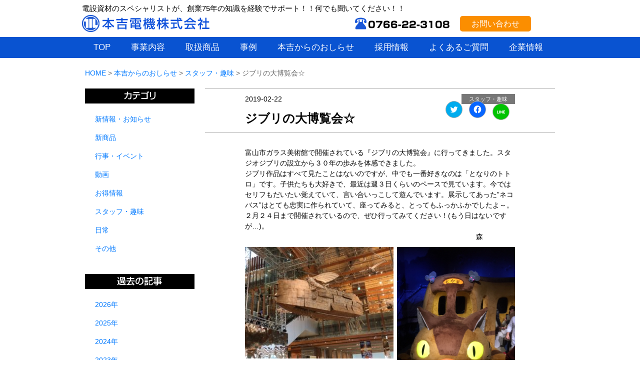

--- FILE ---
content_type: text/html; charset=UTF-8
request_url: https://motoyoshi-denki.co.jp/archives/2596
body_size: 10944
content:
<html lang="ja">
<head>
<meta charset="utf-8">

<meta name="format-detection" content="telephone=no">
<link rel="shortcut icon" type="image/x-icon" href="https://motoyoshi-denki.co.jp/favicon.ico">
<link href="https://motoyoshi-denki.co.jp/css/style.css" rel="stylesheet" type="text/css">
<link href="https://motoyoshi-denki.co.jp/css/reset.css" rel="stylesheet" type="text/css">
<link href="https://motoyoshi-denki.co.jp/wp-content/themes/motoyoshi_thema/style_002.css" rel="stylesheet" type="text/css">

		<!-- All in One SEO 4.7.4.2 - aioseo.com -->
		<title>ジブリの大博覧会☆ | 電設資材総合商社 本吉電機株式会社</title>
		<meta name="description" content="富山市ガラス美術館で開催されている『ジブリの大博覧会』に行ってきました。スタジオジブリの設立から３０年の歩みを" />
		<meta name="robots" content="max-image-preview:large" />
		<link rel="canonical" href="https://motoyoshi-denki.co.jp/archives/2596" />
		<meta name="generator" content="All in One SEO (AIOSEO) 4.7.4.2" />
		<meta property="og:locale" content="ja_JP" />
		<meta property="og:site_name" content="本吉電機株式会社" />
		<meta property="og:type" content="article" />
		<meta property="og:title" content="ジブリの大博覧会☆ | 電設資材総合商社 本吉電機株式会社" />
		<meta property="og:description" content="富山市ガラス美術館で開催されている『ジブリの大博覧会』に行ってきました。スタジオジブリの設立から３０年の歩みを" />
		<meta property="og:url" content="https://motoyoshi-denki.co.jp/archives/2596" />
		<meta property="fb:app_id" content="698937740249386" />
		<meta property="og:image" content="https://motoyoshi-denki.co.jp/wp-content/uploads/2019/02/IMG_3676-e1550811301891.jpg" />
		<meta property="og:image:secure_url" content="https://motoyoshi-denki.co.jp/wp-content/uploads/2019/02/IMG_3676-e1550811301891.jpg" />
		<meta property="og:image:width" content="640" />
		<meta property="og:image:height" content="480" />
		<meta property="article:published_time" content="2019-02-22T04:57:28+00:00" />
		<meta property="article:modified_time" content="2019-02-22T04:57:28+00:00" />
		<meta name="twitter:card" content="summary" />
		<meta name="twitter:title" content="ジブリの大博覧会☆ | 電設資材総合商社 本吉電機株式会社" />
		<meta name="twitter:description" content="富山市ガラス美術館で開催されている『ジブリの大博覧会』に行ってきました。スタジオジブリの設立から３０年の歩みを" />
		<meta name="twitter:image" content="https://motoyoshi-denki.co.jp/wp-content/uploads/2019/02/IMG_3676-e1550811301891.jpg" />
		<script type="application/ld+json" class="aioseo-schema">
			{"@context":"https:\/\/schema.org","@graph":[{"@type":"Article","@id":"https:\/\/motoyoshi-denki.co.jp\/archives\/2596#article","name":"\u30b8\u30d6\u30ea\u306e\u5927\u535a\u89a7\u4f1a\u2606 | \u96fb\u8a2d\u8cc7\u6750\u7dcf\u5408\u5546\u793e \u672c\u5409\u96fb\u6a5f\u682a\u5f0f\u4f1a\u793e","headline":"\u30b8\u30d6\u30ea\u306e\u5927\u535a\u89a7\u4f1a\u2606","author":{"@id":"https:\/\/motoyoshi-denki.co.jp\/archives\/author\/motoyoshi#author"},"publisher":{"@id":"https:\/\/motoyoshi-denki.co.jp\/#organization"},"image":{"@type":"ImageObject","url":"https:\/\/motoyoshi-denki.co.jp\/wp-content\/uploads\/2019\/02\/IMG_3676-e1550811301891.jpg","@id":"https:\/\/motoyoshi-denki.co.jp\/archives\/2596\/#articleImage","width":640,"height":480},"datePublished":"2019-02-22T13:57:28+09:00","dateModified":"2019-02-22T13:57:28+09:00","inLanguage":"ja","mainEntityOfPage":{"@id":"https:\/\/motoyoshi-denki.co.jp\/archives\/2596#webpage"},"isPartOf":{"@id":"https:\/\/motoyoshi-denki.co.jp\/archives\/2596#webpage"},"articleSection":"\u30b9\u30bf\u30c3\u30d5\u30fb\u8da3\u5473"},{"@type":"BreadcrumbList","@id":"https:\/\/motoyoshi-denki.co.jp\/archives\/2596#breadcrumblist","itemListElement":[{"@type":"ListItem","@id":"https:\/\/motoyoshi-denki.co.jp\/#listItem","position":1,"name":"\u5bb6"}]},{"@type":"Organization","@id":"https:\/\/motoyoshi-denki.co.jp\/#organization","name":"\u96fb\u8a2d\u8cc7\u6750\u7dcf\u5408\u5546\u793e\u3000\u672c\u5409\u96fb\u6a5f\u682a\u5f0f\u4f1a\u793e","description":"\u96fb\u8a2d\u8cc7\u6750\u306e\u30b9\u30da\u30b7\u30e3\u30ea\u30b9\u30c8\u304c\u3001\u5275\u696d67\u5e74\u306e\u77e5\u8b58\u3092\u7d4c\u9a13\u3067\u30b5\u30dd\u30fc\u30c8\uff01\uff01\u4f55\u3067\u3082\u805e\u3044\u3066\u304f\u3060\u3055\u3044\uff01\uff01","url":"https:\/\/motoyoshi-denki.co.jp\/"},{"@type":"Person","@id":"https:\/\/motoyoshi-denki.co.jp\/archives\/author\/motoyoshi#author","url":"https:\/\/motoyoshi-denki.co.jp\/archives\/author\/motoyoshi","name":"motoyoshi","image":{"@type":"ImageObject","@id":"https:\/\/motoyoshi-denki.co.jp\/archives\/2596#authorImage","url":"https:\/\/secure.gravatar.com\/avatar\/e96083f26f30b396f4ab78c47217b301?s=96&d=mm&r=g","width":96,"height":96,"caption":"motoyoshi"}},{"@type":"WebPage","@id":"https:\/\/motoyoshi-denki.co.jp\/archives\/2596#webpage","url":"https:\/\/motoyoshi-denki.co.jp\/archives\/2596","name":"\u30b8\u30d6\u30ea\u306e\u5927\u535a\u89a7\u4f1a\u2606 | \u96fb\u8a2d\u8cc7\u6750\u7dcf\u5408\u5546\u793e \u672c\u5409\u96fb\u6a5f\u682a\u5f0f\u4f1a\u793e","description":"\u5bcc\u5c71\u5e02\u30ac\u30e9\u30b9\u7f8e\u8853\u9928\u3067\u958b\u50ac\u3055\u308c\u3066\u3044\u308b\u300e\u30b8\u30d6\u30ea\u306e\u5927\u535a\u89a7\u4f1a\u300f\u306b\u884c\u3063\u3066\u304d\u307e\u3057\u305f\u3002\u30b9\u30bf\u30b8\u30aa\u30b8\u30d6\u30ea\u306e\u8a2d\u7acb\u304b\u3089\uff13\uff10\u5e74\u306e\u6b69\u307f\u3092","inLanguage":"ja","isPartOf":{"@id":"https:\/\/motoyoshi-denki.co.jp\/#website"},"breadcrumb":{"@id":"https:\/\/motoyoshi-denki.co.jp\/archives\/2596#breadcrumblist"},"author":{"@id":"https:\/\/motoyoshi-denki.co.jp\/archives\/author\/motoyoshi#author"},"creator":{"@id":"https:\/\/motoyoshi-denki.co.jp\/archives\/author\/motoyoshi#author"},"datePublished":"2019-02-22T13:57:28+09:00","dateModified":"2019-02-22T13:57:28+09:00"},{"@type":"WebSite","@id":"https:\/\/motoyoshi-denki.co.jp\/#website","url":"https:\/\/motoyoshi-denki.co.jp\/","name":"\u96fb\u8a2d\u8cc7\u6750\u7dcf\u5408\u5546\u793e\u3000\u672c\u5409\u96fb\u6a5f\u682a\u5f0f\u4f1a\u793e","description":"\u96fb\u8a2d\u8cc7\u6750\u306e\u30b9\u30da\u30b7\u30e3\u30ea\u30b9\u30c8\u304c\u3001\u5275\u696d67\u5e74\u306e\u77e5\u8b58\u3092\u7d4c\u9a13\u3067\u30b5\u30dd\u30fc\u30c8\uff01\uff01\u4f55\u3067\u3082\u805e\u3044\u3066\u304f\u3060\u3055\u3044\uff01\uff01","inLanguage":"ja","publisher":{"@id":"https:\/\/motoyoshi-denki.co.jp\/#organization"}}]}
		</script>
		<!-- All in One SEO -->

<link rel='dns-prefetch' href='//stats.wp.com' />
		<!-- This site uses the Google Analytics by MonsterInsights plugin v9.2.1 - Using Analytics tracking - https://www.monsterinsights.com/ -->
							<script src="//www.googletagmanager.com/gtag/js?id=G-LY03PR6SQE"  data-cfasync="false" data-wpfc-render="false" type="text/javascript" async></script>
			<script data-cfasync="false" data-wpfc-render="false" type="text/javascript">
				var mi_version = '9.2.1';
				var mi_track_user = true;
				var mi_no_track_reason = '';
								var MonsterInsightsDefaultLocations = {"page_location":"https:\/\/motoyoshi-denki.co.jp\/archives\/2596\/"};
				if ( typeof MonsterInsightsPrivacyGuardFilter === 'function' ) {
					var MonsterInsightsLocations = (typeof MonsterInsightsExcludeQuery === 'object') ? MonsterInsightsPrivacyGuardFilter( MonsterInsightsExcludeQuery ) : MonsterInsightsPrivacyGuardFilter( MonsterInsightsDefaultLocations );
				} else {
					var MonsterInsightsLocations = (typeof MonsterInsightsExcludeQuery === 'object') ? MonsterInsightsExcludeQuery : MonsterInsightsDefaultLocations;
				}

								var disableStrs = [
										'ga-disable-G-LY03PR6SQE',
									];

				/* Function to detect opted out users */
				function __gtagTrackerIsOptedOut() {
					for (var index = 0; index < disableStrs.length; index++) {
						if (document.cookie.indexOf(disableStrs[index] + '=true') > -1) {
							return true;
						}
					}

					return false;
				}

				/* Disable tracking if the opt-out cookie exists. */
				if (__gtagTrackerIsOptedOut()) {
					for (var index = 0; index < disableStrs.length; index++) {
						window[disableStrs[index]] = true;
					}
				}

				/* Opt-out function */
				function __gtagTrackerOptout() {
					for (var index = 0; index < disableStrs.length; index++) {
						document.cookie = disableStrs[index] + '=true; expires=Thu, 31 Dec 2099 23:59:59 UTC; path=/';
						window[disableStrs[index]] = true;
					}
				}

				if ('undefined' === typeof gaOptout) {
					function gaOptout() {
						__gtagTrackerOptout();
					}
				}
								window.dataLayer = window.dataLayer || [];

				window.MonsterInsightsDualTracker = {
					helpers: {},
					trackers: {},
				};
				if (mi_track_user) {
					function __gtagDataLayer() {
						dataLayer.push(arguments);
					}

					function __gtagTracker(type, name, parameters) {
						if (!parameters) {
							parameters = {};
						}

						if (parameters.send_to) {
							__gtagDataLayer.apply(null, arguments);
							return;
						}

						if (type === 'event') {
														parameters.send_to = monsterinsights_frontend.v4_id;
							var hookName = name;
							if (typeof parameters['event_category'] !== 'undefined') {
								hookName = parameters['event_category'] + ':' + name;
							}

							if (typeof MonsterInsightsDualTracker.trackers[hookName] !== 'undefined') {
								MonsterInsightsDualTracker.trackers[hookName](parameters);
							} else {
								__gtagDataLayer('event', name, parameters);
							}
							
						} else {
							__gtagDataLayer.apply(null, arguments);
						}
					}

					__gtagTracker('js', new Date());
					__gtagTracker('set', {
						'developer_id.dZGIzZG': true,
											});
					if ( MonsterInsightsLocations.page_location ) {
						__gtagTracker('set', MonsterInsightsLocations);
					}
										__gtagTracker('config', 'G-LY03PR6SQE', {"forceSSL":"true","link_attribution":"true"} );
															window.gtag = __gtagTracker;										(function () {
						/* https://developers.google.com/analytics/devguides/collection/analyticsjs/ */
						/* ga and __gaTracker compatibility shim. */
						var noopfn = function () {
							return null;
						};
						var newtracker = function () {
							return new Tracker();
						};
						var Tracker = function () {
							return null;
						};
						var p = Tracker.prototype;
						p.get = noopfn;
						p.set = noopfn;
						p.send = function () {
							var args = Array.prototype.slice.call(arguments);
							args.unshift('send');
							__gaTracker.apply(null, args);
						};
						var __gaTracker = function () {
							var len = arguments.length;
							if (len === 0) {
								return;
							}
							var f = arguments[len - 1];
							if (typeof f !== 'object' || f === null || typeof f.hitCallback !== 'function') {
								if ('send' === arguments[0]) {
									var hitConverted, hitObject = false, action;
									if ('event' === arguments[1]) {
										if ('undefined' !== typeof arguments[3]) {
											hitObject = {
												'eventAction': arguments[3],
												'eventCategory': arguments[2],
												'eventLabel': arguments[4],
												'value': arguments[5] ? arguments[5] : 1,
											}
										}
									}
									if ('pageview' === arguments[1]) {
										if ('undefined' !== typeof arguments[2]) {
											hitObject = {
												'eventAction': 'page_view',
												'page_path': arguments[2],
											}
										}
									}
									if (typeof arguments[2] === 'object') {
										hitObject = arguments[2];
									}
									if (typeof arguments[5] === 'object') {
										Object.assign(hitObject, arguments[5]);
									}
									if ('undefined' !== typeof arguments[1].hitType) {
										hitObject = arguments[1];
										if ('pageview' === hitObject.hitType) {
											hitObject.eventAction = 'page_view';
										}
									}
									if (hitObject) {
										action = 'timing' === arguments[1].hitType ? 'timing_complete' : hitObject.eventAction;
										hitConverted = mapArgs(hitObject);
										__gtagTracker('event', action, hitConverted);
									}
								}
								return;
							}

							function mapArgs(args) {
								var arg, hit = {};
								var gaMap = {
									'eventCategory': 'event_category',
									'eventAction': 'event_action',
									'eventLabel': 'event_label',
									'eventValue': 'event_value',
									'nonInteraction': 'non_interaction',
									'timingCategory': 'event_category',
									'timingVar': 'name',
									'timingValue': 'value',
									'timingLabel': 'event_label',
									'page': 'page_path',
									'location': 'page_location',
									'title': 'page_title',
									'referrer' : 'page_referrer',
								};
								for (arg in args) {
																		if (!(!args.hasOwnProperty(arg) || !gaMap.hasOwnProperty(arg))) {
										hit[gaMap[arg]] = args[arg];
									} else {
										hit[arg] = args[arg];
									}
								}
								return hit;
							}

							try {
								f.hitCallback();
							} catch (ex) {
							}
						};
						__gaTracker.create = newtracker;
						__gaTracker.getByName = newtracker;
						__gaTracker.getAll = function () {
							return [];
						};
						__gaTracker.remove = noopfn;
						__gaTracker.loaded = true;
						window['__gaTracker'] = __gaTracker;
					})();
									} else {
										console.log("");
					(function () {
						function __gtagTracker() {
							return null;
						}

						window['__gtagTracker'] = __gtagTracker;
						window['gtag'] = __gtagTracker;
					})();
									}
			</script>
				<!-- / Google Analytics by MonsterInsights -->
		<link rel='stylesheet' id='wp-block-library-css' href='https://motoyoshi-denki.co.jp/wp-includes/css/dist/block-library/style.min.css?ver=6.5.3' type='text/css' media='all' />
<link rel='stylesheet' id='mediaelement-css' href='https://motoyoshi-denki.co.jp/wp-includes/js/mediaelement/mediaelementplayer-legacy.min.css?ver=4.2.17' type='text/css' media='all' />
<link rel='stylesheet' id='wp-mediaelement-css' href='https://motoyoshi-denki.co.jp/wp-includes/js/mediaelement/wp-mediaelement.min.css?ver=6.5.3' type='text/css' media='all' />
<style id='jetpack-sharing-buttons-style-inline-css' type='text/css'>
.jetpack-sharing-buttons__services-list{display:flex;flex-direction:row;flex-wrap:wrap;gap:0;list-style-type:none;margin:5px;padding:0}.jetpack-sharing-buttons__services-list.has-small-icon-size{font-size:12px}.jetpack-sharing-buttons__services-list.has-normal-icon-size{font-size:16px}.jetpack-sharing-buttons__services-list.has-large-icon-size{font-size:24px}.jetpack-sharing-buttons__services-list.has-huge-icon-size{font-size:36px}@media print{.jetpack-sharing-buttons__services-list{display:none!important}}.editor-styles-wrapper .wp-block-jetpack-sharing-buttons{gap:0;padding-inline-start:0}ul.jetpack-sharing-buttons__services-list.has-background{padding:1.25em 2.375em}
</style>
<style id='classic-theme-styles-inline-css' type='text/css'>
/*! This file is auto-generated */
.wp-block-button__link{color:#fff;background-color:#32373c;border-radius:9999px;box-shadow:none;text-decoration:none;padding:calc(.667em + 2px) calc(1.333em + 2px);font-size:1.125em}.wp-block-file__button{background:#32373c;color:#fff;text-decoration:none}
</style>
<style id='global-styles-inline-css' type='text/css'>
body{--wp--preset--color--black: #000000;--wp--preset--color--cyan-bluish-gray: #abb8c3;--wp--preset--color--white: #ffffff;--wp--preset--color--pale-pink: #f78da7;--wp--preset--color--vivid-red: #cf2e2e;--wp--preset--color--luminous-vivid-orange: #ff6900;--wp--preset--color--luminous-vivid-amber: #fcb900;--wp--preset--color--light-green-cyan: #7bdcb5;--wp--preset--color--vivid-green-cyan: #00d084;--wp--preset--color--pale-cyan-blue: #8ed1fc;--wp--preset--color--vivid-cyan-blue: #0693e3;--wp--preset--color--vivid-purple: #9b51e0;--wp--preset--gradient--vivid-cyan-blue-to-vivid-purple: linear-gradient(135deg,rgba(6,147,227,1) 0%,rgb(155,81,224) 100%);--wp--preset--gradient--light-green-cyan-to-vivid-green-cyan: linear-gradient(135deg,rgb(122,220,180) 0%,rgb(0,208,130) 100%);--wp--preset--gradient--luminous-vivid-amber-to-luminous-vivid-orange: linear-gradient(135deg,rgba(252,185,0,1) 0%,rgba(255,105,0,1) 100%);--wp--preset--gradient--luminous-vivid-orange-to-vivid-red: linear-gradient(135deg,rgba(255,105,0,1) 0%,rgb(207,46,46) 100%);--wp--preset--gradient--very-light-gray-to-cyan-bluish-gray: linear-gradient(135deg,rgb(238,238,238) 0%,rgb(169,184,195) 100%);--wp--preset--gradient--cool-to-warm-spectrum: linear-gradient(135deg,rgb(74,234,220) 0%,rgb(151,120,209) 20%,rgb(207,42,186) 40%,rgb(238,44,130) 60%,rgb(251,105,98) 80%,rgb(254,248,76) 100%);--wp--preset--gradient--blush-light-purple: linear-gradient(135deg,rgb(255,206,236) 0%,rgb(152,150,240) 100%);--wp--preset--gradient--blush-bordeaux: linear-gradient(135deg,rgb(254,205,165) 0%,rgb(254,45,45) 50%,rgb(107,0,62) 100%);--wp--preset--gradient--luminous-dusk: linear-gradient(135deg,rgb(255,203,112) 0%,rgb(199,81,192) 50%,rgb(65,88,208) 100%);--wp--preset--gradient--pale-ocean: linear-gradient(135deg,rgb(255,245,203) 0%,rgb(182,227,212) 50%,rgb(51,167,181) 100%);--wp--preset--gradient--electric-grass: linear-gradient(135deg,rgb(202,248,128) 0%,rgb(113,206,126) 100%);--wp--preset--gradient--midnight: linear-gradient(135deg,rgb(2,3,129) 0%,rgb(40,116,252) 100%);--wp--preset--font-size--small: 13px;--wp--preset--font-size--medium: 20px;--wp--preset--font-size--large: 36px;--wp--preset--font-size--x-large: 42px;--wp--preset--spacing--20: 0.44rem;--wp--preset--spacing--30: 0.67rem;--wp--preset--spacing--40: 1rem;--wp--preset--spacing--50: 1.5rem;--wp--preset--spacing--60: 2.25rem;--wp--preset--spacing--70: 3.38rem;--wp--preset--spacing--80: 5.06rem;--wp--preset--shadow--natural: 6px 6px 9px rgba(0, 0, 0, 0.2);--wp--preset--shadow--deep: 12px 12px 50px rgba(0, 0, 0, 0.4);--wp--preset--shadow--sharp: 6px 6px 0px rgba(0, 0, 0, 0.2);--wp--preset--shadow--outlined: 6px 6px 0px -3px rgba(255, 255, 255, 1), 6px 6px rgba(0, 0, 0, 1);--wp--preset--shadow--crisp: 6px 6px 0px rgba(0, 0, 0, 1);}:where(.is-layout-flex){gap: 0.5em;}:where(.is-layout-grid){gap: 0.5em;}body .is-layout-flex{display: flex;}body .is-layout-flex{flex-wrap: wrap;align-items: center;}body .is-layout-flex > *{margin: 0;}body .is-layout-grid{display: grid;}body .is-layout-grid > *{margin: 0;}:where(.wp-block-columns.is-layout-flex){gap: 2em;}:where(.wp-block-columns.is-layout-grid){gap: 2em;}:where(.wp-block-post-template.is-layout-flex){gap: 1.25em;}:where(.wp-block-post-template.is-layout-grid){gap: 1.25em;}.has-black-color{color: var(--wp--preset--color--black) !important;}.has-cyan-bluish-gray-color{color: var(--wp--preset--color--cyan-bluish-gray) !important;}.has-white-color{color: var(--wp--preset--color--white) !important;}.has-pale-pink-color{color: var(--wp--preset--color--pale-pink) !important;}.has-vivid-red-color{color: var(--wp--preset--color--vivid-red) !important;}.has-luminous-vivid-orange-color{color: var(--wp--preset--color--luminous-vivid-orange) !important;}.has-luminous-vivid-amber-color{color: var(--wp--preset--color--luminous-vivid-amber) !important;}.has-light-green-cyan-color{color: var(--wp--preset--color--light-green-cyan) !important;}.has-vivid-green-cyan-color{color: var(--wp--preset--color--vivid-green-cyan) !important;}.has-pale-cyan-blue-color{color: var(--wp--preset--color--pale-cyan-blue) !important;}.has-vivid-cyan-blue-color{color: var(--wp--preset--color--vivid-cyan-blue) !important;}.has-vivid-purple-color{color: var(--wp--preset--color--vivid-purple) !important;}.has-black-background-color{background-color: var(--wp--preset--color--black) !important;}.has-cyan-bluish-gray-background-color{background-color: var(--wp--preset--color--cyan-bluish-gray) !important;}.has-white-background-color{background-color: var(--wp--preset--color--white) !important;}.has-pale-pink-background-color{background-color: var(--wp--preset--color--pale-pink) !important;}.has-vivid-red-background-color{background-color: var(--wp--preset--color--vivid-red) !important;}.has-luminous-vivid-orange-background-color{background-color: var(--wp--preset--color--luminous-vivid-orange) !important;}.has-luminous-vivid-amber-background-color{background-color: var(--wp--preset--color--luminous-vivid-amber) !important;}.has-light-green-cyan-background-color{background-color: var(--wp--preset--color--light-green-cyan) !important;}.has-vivid-green-cyan-background-color{background-color: var(--wp--preset--color--vivid-green-cyan) !important;}.has-pale-cyan-blue-background-color{background-color: var(--wp--preset--color--pale-cyan-blue) !important;}.has-vivid-cyan-blue-background-color{background-color: var(--wp--preset--color--vivid-cyan-blue) !important;}.has-vivid-purple-background-color{background-color: var(--wp--preset--color--vivid-purple) !important;}.has-black-border-color{border-color: var(--wp--preset--color--black) !important;}.has-cyan-bluish-gray-border-color{border-color: var(--wp--preset--color--cyan-bluish-gray) !important;}.has-white-border-color{border-color: var(--wp--preset--color--white) !important;}.has-pale-pink-border-color{border-color: var(--wp--preset--color--pale-pink) !important;}.has-vivid-red-border-color{border-color: var(--wp--preset--color--vivid-red) !important;}.has-luminous-vivid-orange-border-color{border-color: var(--wp--preset--color--luminous-vivid-orange) !important;}.has-luminous-vivid-amber-border-color{border-color: var(--wp--preset--color--luminous-vivid-amber) !important;}.has-light-green-cyan-border-color{border-color: var(--wp--preset--color--light-green-cyan) !important;}.has-vivid-green-cyan-border-color{border-color: var(--wp--preset--color--vivid-green-cyan) !important;}.has-pale-cyan-blue-border-color{border-color: var(--wp--preset--color--pale-cyan-blue) !important;}.has-vivid-cyan-blue-border-color{border-color: var(--wp--preset--color--vivid-cyan-blue) !important;}.has-vivid-purple-border-color{border-color: var(--wp--preset--color--vivid-purple) !important;}.has-vivid-cyan-blue-to-vivid-purple-gradient-background{background: var(--wp--preset--gradient--vivid-cyan-blue-to-vivid-purple) !important;}.has-light-green-cyan-to-vivid-green-cyan-gradient-background{background: var(--wp--preset--gradient--light-green-cyan-to-vivid-green-cyan) !important;}.has-luminous-vivid-amber-to-luminous-vivid-orange-gradient-background{background: var(--wp--preset--gradient--luminous-vivid-amber-to-luminous-vivid-orange) !important;}.has-luminous-vivid-orange-to-vivid-red-gradient-background{background: var(--wp--preset--gradient--luminous-vivid-orange-to-vivid-red) !important;}.has-very-light-gray-to-cyan-bluish-gray-gradient-background{background: var(--wp--preset--gradient--very-light-gray-to-cyan-bluish-gray) !important;}.has-cool-to-warm-spectrum-gradient-background{background: var(--wp--preset--gradient--cool-to-warm-spectrum) !important;}.has-blush-light-purple-gradient-background{background: var(--wp--preset--gradient--blush-light-purple) !important;}.has-blush-bordeaux-gradient-background{background: var(--wp--preset--gradient--blush-bordeaux) !important;}.has-luminous-dusk-gradient-background{background: var(--wp--preset--gradient--luminous-dusk) !important;}.has-pale-ocean-gradient-background{background: var(--wp--preset--gradient--pale-ocean) !important;}.has-electric-grass-gradient-background{background: var(--wp--preset--gradient--electric-grass) !important;}.has-midnight-gradient-background{background: var(--wp--preset--gradient--midnight) !important;}.has-small-font-size{font-size: var(--wp--preset--font-size--small) !important;}.has-medium-font-size{font-size: var(--wp--preset--font-size--medium) !important;}.has-large-font-size{font-size: var(--wp--preset--font-size--large) !important;}.has-x-large-font-size{font-size: var(--wp--preset--font-size--x-large) !important;}
.wp-block-navigation a:where(:not(.wp-element-button)){color: inherit;}
:where(.wp-block-post-template.is-layout-flex){gap: 1.25em;}:where(.wp-block-post-template.is-layout-grid){gap: 1.25em;}
:where(.wp-block-columns.is-layout-flex){gap: 2em;}:where(.wp-block-columns.is-layout-grid){gap: 2em;}
.wp-block-pullquote{font-size: 1.5em;line-height: 1.6;}
</style>
<link rel='stylesheet' id='wp-pagenavi-css' href='https://motoyoshi-denki.co.jp/wp-content/plugins/wp-pagenavi/pagenavi-css.css?ver=2.70' type='text/css' media='all' />
<link rel='stylesheet' id='sharedaddy-css' href='https://motoyoshi-denki.co.jp/wp-content/plugins/jetpack/modules/sharedaddy/sharing.css?ver=14.0' type='text/css' media='all' />
<link rel='stylesheet' id='social-logos-css' href='https://motoyoshi-denki.co.jp/wp-content/plugins/jetpack/_inc/social-logos/social-logos.min.css?ver=14.0' type='text/css' media='all' />
<script type="text/javascript" src="https://motoyoshi-denki.co.jp/wp-content/plugins/google-analytics-for-wordpress/assets/js/frontend-gtag.min.js?ver=9.2.1" id="monsterinsights-frontend-script-js" async="async" data-wp-strategy="async"></script>
<script data-cfasync="false" data-wpfc-render="false" type="text/javascript" id='monsterinsights-frontend-script-js-extra'>/* <![CDATA[ */
var monsterinsights_frontend = {"js_events_tracking":"true","download_extensions":"doc,pdf,ppt,zip,xls,docx,pptx,xlsx","inbound_paths":"[{\"path\":\"\\\/go\\\/\",\"label\":\"affiliate\"},{\"path\":\"\\\/recommend\\\/\",\"label\":\"affiliate\"}]","home_url":"https:\/\/motoyoshi-denki.co.jp","hash_tracking":"false","v4_id":"G-LY03PR6SQE"};/* ]]> */
</script>
	<style>img#wpstats{display:none}</style>
		<style type="text/css">.recentcomments a{display:inline !important;padding:0 !important;margin:0 !important;}</style>		<style type="text/css" id="wp-custom-css">
			@media (min-width: 991px){
.drawer-menu > ul > li > a {
font-size: 1.1em!important;
}}		</style>
		<style id="wpforms-css-vars-root">
				:root {
					--wpforms-field-border-radius: 3px;
--wpforms-field-border-style: solid;
--wpforms-field-border-size: 1px;
--wpforms-field-background-color: #ffffff;
--wpforms-field-border-color: rgba( 0, 0, 0, 0.25 );
--wpforms-field-border-color-spare: rgba( 0, 0, 0, 0.25 );
--wpforms-field-text-color: rgba( 0, 0, 0, 0.7 );
--wpforms-field-menu-color: #ffffff;
--wpforms-label-color: rgba( 0, 0, 0, 0.85 );
--wpforms-label-sublabel-color: rgba( 0, 0, 0, 0.55 );
--wpforms-label-error-color: #d63637;
--wpforms-button-border-radius: 3px;
--wpforms-button-border-style: none;
--wpforms-button-border-size: 1px;
--wpforms-button-background-color: #066aab;
--wpforms-button-border-color: #066aab;
--wpforms-button-text-color: #ffffff;
--wpforms-page-break-color: #066aab;
--wpforms-background-image: none;
--wpforms-background-position: center center;
--wpforms-background-repeat: no-repeat;
--wpforms-background-size: cover;
--wpforms-background-width: 100px;
--wpforms-background-height: 100px;
--wpforms-background-color: rgba( 0, 0, 0, 0 );
--wpforms-background-url: none;
--wpforms-container-padding: 0px;
--wpforms-container-border-style: none;
--wpforms-container-border-width: 1px;
--wpforms-container-border-color: #000000;
--wpforms-container-border-radius: 3px;
--wpforms-field-size-input-height: 43px;
--wpforms-field-size-input-spacing: 15px;
--wpforms-field-size-font-size: 16px;
--wpforms-field-size-line-height: 19px;
--wpforms-field-size-padding-h: 14px;
--wpforms-field-size-checkbox-size: 16px;
--wpforms-field-size-sublabel-spacing: 5px;
--wpforms-field-size-icon-size: 1;
--wpforms-label-size-font-size: 16px;
--wpforms-label-size-line-height: 19px;
--wpforms-label-size-sublabel-font-size: 14px;
--wpforms-label-size-sublabel-line-height: 17px;
--wpforms-button-size-font-size: 17px;
--wpforms-button-size-height: 41px;
--wpforms-button-size-padding-h: 15px;
--wpforms-button-size-margin-top: 10px;
--wpforms-container-shadow-size-box-shadow: none;

				}
			</style>


<script   src="https://code.jquery.com/jquery-1.12.3.min.js" integrity="sha256-aaODHAgvwQW1bFOGXMeX+pC4PZIPsvn2h1sArYOhgXQ=" crossorigin="anonymous"></script>
<script src="https://motoyoshi-denki.co.jp/js/main.js"></script>
<!--[if lt IE 9]>
	<script type="text/javascript" src="https://motoyoshi-denki.co.jp/js/html5shiv.js"></script>
	<script type="text/javascript" src="https://motoyoshi-denki.co.jp/js/IE9.js"></script>
	<![endif]-->
	<link rel="stylesheet" type="text/css" href="https://motoyoshi-denki.co.jp/wp-content/themes/motoyoshi_thema/slick/slick.css">
<link rel="stylesheet" type="text/css" href="https://motoyoshi-denki.co.jp/wp-content/themes/motoyoshi_thema/slick/slick-theme.css">
<script src="https://code.jquery.com/jquery-2.2.0.min.js" type="text/javascript"></script>
  <script src="https://motoyoshi-denki.co.jp/wp-content/themes/motoyoshi_thema/slick/slick.js" type="text/javascript" charset="utf-8"></script>
  <script type="text/javascript">
    $(document).on('ready', function() {
      $(".lazy").slick({
		  autoplay: true,
		  arrows: true,
		   dots: true,
        lazyLoad: 'ondemand', // ondemand progressive anticipated
        infinite: true
      });
    });
</script>
<meta name="google-site-verification" content="pmCc11-uHmF96zLpMQucE-mBHrsjLNOpWkxsF8syIxg" />
</head>
<body>
<header id="common_head">
    <p id="catch">電設資材のスペシャリストが、創業75年の知識を経験でサポート！！何でも聞いてください！！</p>
	<h1 id="logo"><a href="https://motoyoshi-denki.co.jp"><img src="https://motoyoshi-denki.co.jp/images/logo.png" width="255" height="34" alt="本吉電機株式会社"></a></h1>
    <p id="tell"><img src="https://motoyoshi-denki.co.jp/images/tel.png" width="189" height="24" alt="TEL 0766-22-3108"></p>
   <p id="contact"> <a href="https://motoyoshi-denki.co.jp/contact" class="contact-link">お問い合わせ</a></p>
</header>
<nav id="common_nav_re">
<ul>
    <li><a href="https://motoyoshi-denki.co.jp">TOP</a></li>
    <li><a href="https://motoyoshi-denki.co.jp/business">事業内容</a></li>
    <li><a href="https://motoyoshi-denki.co.jp/item">取扱商品</a></li>
    <li><a href="https://motoyoshi-denki.co.jp/solution_cat/solution_cat1">事例</a></li>
    <li><a href="https://motoyoshi-denki.co.jp/blog">本吉からのおしらせ</a></li>
    <li><a href="https://motoyoshi-denki.co.jp/recruit">採用情報</a></li>
    <li><a href="https://motoyoshi-denki.co.jp/qa">よくあるご質問</a></li>
    <li><a href="https://motoyoshi-denki.co.jp/about">企業情報</a></li>

         	</ul>
</nav>
<div id="container"><div class="top_wrap">
<!--パンくず-->
<div class="breadcrumbs">
    <!-- Breadcrumb NavXT 7.3.1 -->
<span property="itemListElement" typeof="ListItem"><a property="item" typeof="WebPage" title="Go to 電設資材総合商社　本吉電機株式会社." href="https://motoyoshi-denki.co.jp" class="home"><span property="name">HOME</span></a><meta property="position" content="1"></span> &gt; <span property="itemListElement" typeof="ListItem"><a property="item" typeof="WebPage" title="本吉からのおしらせ" href="https://motoyoshi-denki.co.jp/archives/category/%e3%82%b9%e3%82%bf%e3%83%83%e3%83%95%e3%83%bb%e8%b6%a3%e5%91%b3" class="taxonomy category"><span property="name">本吉からのおしらせ</span></a><meta property="position" content="2"></span> &gt; <span property="itemListElement" typeof="ListItem"><a property="item" typeof="WebPage" title="Go to the スタッフ・趣味 category archives." href="https://motoyoshi-denki.co.jp/archives/category/%e3%82%b9%e3%82%bf%e3%83%83%e3%83%95%e3%83%bb%e8%b6%a3%e5%91%b3" class="taxonomy category"><span property="name">スタッフ・趣味</span></a><meta property="position" content="2"></span> &gt; <span property="itemListElement" typeof="ListItem"><span property="name">ジブリの大博覧会☆</span><meta property="position" content="3"></span></div><!--パンくずここまで-->
<div id="n_cat_left">
<section>
<h2><img src="https://motoyoshi-denki.co.jp/images/news/n_cat.png" width="219" height="30" alt="カテゴリ"></h2>
<ul>
		<li class="cat-item cat-item-50"><a href="https://motoyoshi-denki.co.jp/archives/category/%e6%96%b0%e6%83%85%e5%a0%b1%e3%83%bb%e3%81%8a%e7%9f%a5%e3%82%89%e3%81%9b">新情報・お知らせ</a>
</li>
	<li class="cat-item cat-item-1"><a href="https://motoyoshi-denki.co.jp/archives/category/%e6%96%b0%e5%95%86%e5%93%81">新商品</a>
</li>
	<li class="cat-item cat-item-6"><a href="https://motoyoshi-denki.co.jp/archives/category/%e5%b1%95%e7%a4%ba%e4%bc%9a">行事・イベント</a>
</li>
	<li class="cat-item cat-item-23"><a href="https://motoyoshi-denki.co.jp/archives/category/%e5%8b%95%e7%94%bb">動画</a>
</li>
	<li class="cat-item cat-item-24"><a href="https://motoyoshi-denki.co.jp/archives/category/%e3%81%8a%e5%be%97%e6%83%85%e5%a0%b1">お得情報</a>
</li>
	<li class="cat-item cat-item-25"><a href="https://motoyoshi-denki.co.jp/archives/category/%e3%82%b9%e3%82%bf%e3%83%83%e3%83%95%e3%83%bb%e8%b6%a3%e5%91%b3">スタッフ・趣味</a>
</li>
	<li class="cat-item cat-item-37"><a href="https://motoyoshi-denki.co.jp/archives/category/%e6%97%a5%e5%b8%b8">日常</a>
</li>
	<li class="cat-item cat-item-39"><a href="https://motoyoshi-denki.co.jp/archives/category/%e3%81%9d%e3%81%ae%e4%bb%96">その他</a>
</li>
</ul>
</section>
<section>
<h2><img src="https://motoyoshi-denki.co.jp/images/news/n_archive.png" width="219" height="30" alt="過去の記事"></h2>
<ul>
		<li><a href='https://motoyoshi-denki.co.jp/archives/date/2026'>2026年</a></li>
	<li><a href='https://motoyoshi-denki.co.jp/archives/date/2025'>2025年</a></li>
	<li><a href='https://motoyoshi-denki.co.jp/archives/date/2024'>2024年</a></li>
	<li><a href='https://motoyoshi-denki.co.jp/archives/date/2023'>2023年</a></li>
	<li><a href='https://motoyoshi-denki.co.jp/archives/date/2022'>2022年</a></li>
	<li><a href='https://motoyoshi-denki.co.jp/archives/date/2021'>2021年</a></li>
	<li><a href='https://motoyoshi-denki.co.jp/archives/date/2020'>2020年</a></li>
	<li><a href='https://motoyoshi-denki.co.jp/archives/date/2019'>2019年</a></li>
	<li><a href='https://motoyoshi-denki.co.jp/archives/date/2018'>2018年</a></li>
	<li><a href='https://motoyoshi-denki.co.jp/archives/date/2017'>2017年</a></li>
	<li><a href='https://motoyoshi-denki.co.jp/archives/date/2016'>2016年</a></li>
	<li><a href='https://motoyoshi-denki.co.jp/archives/date/2015'>2015年</a></li>
	<li><a href='https://motoyoshi-denki.co.jp/archives/date/2014'>2014年</a></li>
	<li><a href='https://motoyoshi-denki.co.jp/archives/date/2013'>2013年</a></li>
	<li><a href='https://motoyoshi-denki.co.jp/archives/date/2012'>2012年</a></li>
	<li><a href='https://motoyoshi-denki.co.jp/archives/date/2011'>2011年</a></li>
</ul>
</section>
</div><div id="news_right">
<article>
<header class="n_head">
<div class="news_mamin">
<p><time datetime="2019-02-22">
          2019-02-22        </time></p>
<p class="n_cat"><a href="https://motoyoshi-denki.co.jp/archives/category/%e3%82%b9%e3%82%bf%e3%83%83%e3%83%95%e3%83%bb%e8%b6%a3%e5%91%b3">スタッフ・趣味</a></p>
<h2><a href="https://motoyoshi-denki.co.jp/archives/2596">ジブリの大博覧会☆</a></h2>

<div class="sns_list">
	<div class="sharedaddy sd-sharing-enabled"><div class="robots-nocontent sd-block sd-social sd-social-icon sd-sharing"><div class="sd-content"><ul><li class="share-twitter"><a rel="nofollow noopener noreferrer" data-shared="sharing-twitter-2596" class="share-twitter sd-button share-icon no-text" href="https://motoyoshi-denki.co.jp/archives/2596?share=twitter" target="_blank" title="クリックして Twitter で共有" ><span></span><span class="sharing-screen-reader-text">クリックして Twitter で共有 (新しいウィンドウで開きます)</span></a></li><li class="share-facebook"><a rel="nofollow noopener noreferrer" data-shared="sharing-facebook-2596" class="share-facebook sd-button share-icon no-text" href="https://motoyoshi-denki.co.jp/archives/2596?share=facebook" target="_blank" title="Facebook で共有するにはクリックしてください" ><span></span><span class="sharing-screen-reader-text">Facebook で共有するにはクリックしてください (新しいウィンドウで開きます)</span></a></li><li class="share-custom share-custom-line"><a rel="nofollow noopener noreferrer" data-shared="" class="share-custom share-custom-line sd-button share-icon no-text" href="https://motoyoshi-denki.co.jp/archives/2596?share=custom-1456110150" target="_blank" title="クリックして LINE で共有" ><span style="background-image:url(&quot;https://motoyoshi-denki.co.jp/images/news/line.png&quot;);"></span><span class="sharing-screen-reader-text">クリックして LINE で共有 (新しいウィンドウで開きます)</span></a></li><li class="share-end"></li></ul></div></div></div></div>

</div>
</header>
<div class="news_mamin">

<p>富山市ガラス美術館で開催されている『ジブリの大博覧会』に行ってきました。スタジオジブリの設立から３０年の歩みを体感できました。</p>
<p>ジブリ作品はすべて見たことはないのですが、中でも一番好きなのは「となりのトトロ」です。子供たちも大好きで、最近は週３日くらいのペースで見ています。今ではセリフもだいたい覚えていて、言い合いっこして遊んでいます。展示してあった”ネコバス”はとても忠実に作られていて、座ってみると、とってもふっかふかでしたよ～。</p>
<p>２月２４日まで開催されているので、ぜひ行ってみてください！(もう日はないですが…)。　　　　　　　　　　　　　　　　　　　　　　　　</p>
<p>　　　　　　　　　　　　　　　　　　　　　　　　　　　　　　　　　森<a href="https://motoyoshi-denki.co.jp/wp-content/uploads/2019/02/IMG_3676-e1550811301891.jpg"><img fetchpriority="high" decoding="async" class="wp-image-2604 alignleft" src="https://motoyoshi-denki.co.jp/wp-content/uploads/2019/02/IMG_3676-e1550811301891-300x225.jpg" alt="" width="297" height="223" srcset="https://motoyoshi-denki.co.jp/wp-content/uploads/2019/02/IMG_3676-e1550811301891-300x225.jpg 300w, https://motoyoshi-denki.co.jp/wp-content/uploads/2019/02/IMG_3676-e1550811301891-620x465.jpg 620w, https://motoyoshi-denki.co.jp/wp-content/uploads/2019/02/IMG_3676-e1550811301891.jpg 640w" sizes="(max-width: 297px) 100vw, 297px" /></a><a href="https://motoyoshi-denki.co.jp/wp-content/uploads/2019/02/IMG_3670.jpg"><img decoding="async" class=" wp-image-2602 alignright" src="https://motoyoshi-denki.co.jp/wp-content/uploads/2019/02/IMG_3670-225x300.jpg" alt="" width="236" height="315" srcset="https://motoyoshi-denki.co.jp/wp-content/uploads/2019/02/IMG_3670-225x300.jpg 225w, https://motoyoshi-denki.co.jp/wp-content/uploads/2019/02/IMG_3670.jpg 480w" sizes="(max-width: 236px) 100vw, 236px" /></a></p>
<p>&nbsp;</p>
<p>&nbsp;</p>
<p>&nbsp;</p>
</div>
</article></div>
</div>
</div>
<footer id="common_footer">
<div id="footer_wrap">
<p class="to_top"><a href="https://motoyoshi-denki.co.jp">TOP</a>  ｜ <a href="https://motoyoshi-denki.co.jp"><img src="https://motoyoshi-denki.co.jp/images/to_top.png" width="77" height="24" alt="topへ" /></a></p>
<p class="foot_nav"><a href="https://motoyoshi-denki.co.jp/business">事業内容</a>  ｜ <a href="https://motoyoshi-denki.co.jp/item">取扱商品</a>  ｜ <a href="https://motoyoshi-denki.co.jp/solution_cat/solution_cat1">事例</a>  ｜ <a href="https://motoyoshi-denki.co.jp/blog">本吉からのおしらせ</a>  ｜ <a href="https://motoyoshi-denki.co.jp/recruit">採用情報</a><br><a href="https://motoyoshi-denki.co.jp/about">企業情報</a>｜<a href="https://motoyoshi-denki.co.jp/qa">よくあるご質問</a> ｜ <a href="https://motoyoshi-denki.co.jp/contact">お問い合せ</a></p>
<div id="foot_add">
<div id="foot_address">
    <span><img src="https://motoyoshi-denki.co.jp/images/footer_logo.png"></span>
      <address>
      〒933-0022　富山県高岡市白金町3-22
      </address>
    </div>
    <p class="p_right"><strong>お気軽に、ご相談ください。電話：0766-22-3108　FAX：0766-22-8175</strong><br>
      受付時間/8：00～17：00　お問い合せフォームは24時間受け付けております。</p>
</div>

</div>
</footer>
<div id="copy">Copyright(c) Motoyoshi Electrical Materials Co.,ltd. Allrights reserved.</div>
<script src="https://motoyoshi-denki.co.jp/js/jquery.matchHeight-min.js"></script>
<script>
jQuery(function($){
$(".detail_dl dl dt").matchHeight();
});
</script>

	<script type="text/javascript">
		window.WPCOM_sharing_counts = {"https:\/\/motoyoshi-denki.co.jp\/archives\/2596":2596};
	</script>
				<script type="text/javascript" src="https://stats.wp.com/e-202604.js" id="jetpack-stats-js" data-wp-strategy="defer"></script>
<script type="text/javascript" id="jetpack-stats-js-after">
/* <![CDATA[ */
_stq = window._stq || [];
_stq.push([ "view", JSON.parse("{\"v\":\"ext\",\"blog\":\"106129250\",\"post\":\"2596\",\"tz\":\"9\",\"srv\":\"motoyoshi-denki.co.jp\",\"j\":\"1:14.0\"}") ]);
_stq.push([ "clickTrackerInit", "106129250", "2596" ]);
/* ]]> */
</script>
<script type="text/javascript" id="sharing-js-js-extra">
/* <![CDATA[ */
var sharing_js_options = {"lang":"en","counts":"1","is_stats_active":"1"};
/* ]]> */
</script>
<script type="text/javascript" src="https://motoyoshi-denki.co.jp/wp-content/plugins/jetpack/_inc/build/sharedaddy/sharing.min.js?ver=14.0" id="sharing-js-js"></script>
<script type="text/javascript" id="sharing-js-js-after">
/* <![CDATA[ */
var windowOpen;
			( function () {
				function matches( el, sel ) {
					return !! (
						el.matches && el.matches( sel ) ||
						el.msMatchesSelector && el.msMatchesSelector( sel )
					);
				}

				document.body.addEventListener( 'click', function ( event ) {
					if ( ! event.target ) {
						return;
					}

					var el;
					if ( matches( event.target, 'a.share-twitter' ) ) {
						el = event.target;
					} else if ( event.target.parentNode && matches( event.target.parentNode, 'a.share-twitter' ) ) {
						el = event.target.parentNode;
					}

					if ( el ) {
						event.preventDefault();

						// If there's another sharing window open, close it.
						if ( typeof windowOpen !== 'undefined' ) {
							windowOpen.close();
						}
						windowOpen = window.open( el.getAttribute( 'href' ), 'wpcomtwitter', 'menubar=1,resizable=1,width=600,height=350' );
						return false;
					}
				} );
			} )();
var windowOpen;
			( function () {
				function matches( el, sel ) {
					return !! (
						el.matches && el.matches( sel ) ||
						el.msMatchesSelector && el.msMatchesSelector( sel )
					);
				}

				document.body.addEventListener( 'click', function ( event ) {
					if ( ! event.target ) {
						return;
					}

					var el;
					if ( matches( event.target, 'a.share-facebook' ) ) {
						el = event.target;
					} else if ( event.target.parentNode && matches( event.target.parentNode, 'a.share-facebook' ) ) {
						el = event.target.parentNode;
					}

					if ( el ) {
						event.preventDefault();

						// If there's another sharing window open, close it.
						if ( typeof windowOpen !== 'undefined' ) {
							windowOpen.close();
						}
						windowOpen = window.open( el.getAttribute( 'href' ), 'wpcomfacebook', 'menubar=1,resizable=1,width=600,height=400' );
						return false;
					}
				} );
			} )();
/* ]]> */
</script>
</body>
</html>


--- FILE ---
content_type: text/css
request_url: https://motoyoshi-denki.co.jp/css/style.css
body_size: 5705
content:
@import url('https://fonts.googleapis.com/earlyaccess/notosansjapanese.css');
@import url('https://fonts.googleapis.com/css?family=Noto+Sans+JP:100,300,400,500');
@import url('https://fonts.googleapis.com/css?family=Anton');
@import url('https://fonts.googleapis.com/css?family=Lato:400,700');
/*
font-family: 'Noto Sans Japanese', sans-serif;
font-family: 'Anton', sans-serif;
font-family: 'Lato', sans-serif;

font-family: 'Noto Serif JP', serif;
font-family: 'Noto Sans JP', sans-serif;
*/
@charset "UTF-8";

div, dl, ul, header, h1, h2, h3, h4, section {
  *zoom: 1;
}
div:after, dl:after, ul:after, header:after, h1:after, h2:after, h3:after, h4:after, section:after {
  content: "";
  display: table;
  clear: both;
}

body {
  margin: 0 0;
  font-family: Meiryo, Osaka,  sans-serif;
}

.clear {
  display: block;
  clear: both;
}

hr.clear {
  border: none;
}

.left {
  float: left;
}

.right {
  float: right;
}

/*header*/
#common_head {
  clear: both;
  display: block;
  margin: 0 auto 0 auto;
  width: 960px;
  position: relative;
  height: 74px;
}
#common_head #logo {
  position: absolute;
  left: 4px;
  top: 30px;
}
#common_head #fax {
  position: absolute;
  top: 35px;
  right: 5px;
}
#common_head #tell {
  position: absolute;
  top: 35px;
  left: 550px;
}
#common_head #catch {
  position: absolute;
  top: 5px;
  left: 4px;
  font-size: 1.1em;
}

/*menu*/
#common_nav {
  clear: both;
  width: 100%;
  height: 45px;
  margin: 0 auto;
  background: #1052D9;
}
#common_nav > ul {
  clear: both;
  margin: 0 auto 0 auto;
  width: 960px;
}
#common_nav li {
  float: left;
}
#common_nav a {
  display: block;
}

/*footer*/
#common_footer {
  background: url(../images/footer_back.png) left top repeat-x;
  width: 100%;
  height: 178px;
  clear: both;
  color: #FFFFFF;
  position: relative;
  margin-top: 40px;
}
#common_footer #foot_address {
  float: left;
}
#common_footer address {
  font-style: normal;
  margin: 6px 0;
}
#common_footer .clear {
  clear: both;
  text-align: center;
  padding: 12px 0 10px 0;
}
#common_footer #foot_add {
  margin-top: 15px;
}
#common_footer #foot_add .p_right {
  float: right;
  width: 554px;
  padding-top: 9px;
  line-height: 200%;
}
#common_footer #foot_add .p_right strong {
  font-weight: bold;
}

#footer_wrap {
  margin: 0 auto 0 auto;
  width: 940px;
}
#footer_wrap .foot_nav {
  text-align: center;
  font-weight: bold;
  line-height: 200%;
  padding-top: 30px;
}
#footer_wrap .foot_nav a {
  color: #FFFFFF;
  text-decoration: none;
}

.to_top {
  position: absolute;
  top: 0px;
  right: 109px;
  display: block !important;
}

#copy {
  text-align: center;
  color: #000000;
  padding: 12px;
}

/*icon*/
.left_arrow {
  display: inline-block;
  width: 0;
  height: 0;
  border-style: solid;
  border-width: 4px 7px 4px 0;
  border-color: transparent #000000 transparent transparent;
  margin-right: 6px;
}

.right_arrow {
  display: inline-block;
  width: 0;
  height: 0;
  border-style: solid;
  border-width: 4px 0 4px 7px;
  border-color: transparent transparent transparent #D90000;
  margin-right: 4px;
}

/*common*/
.gotop {
  clear: both;
  display: block;
  position: fixed;
  right: 20px;
  bottom: 0;
  margin-bottom: 36px;
}

.gotop a {
  width: 120px;
  height: 36px;
  display: block;
}

#breadcrumb {
  clear: both;
}
#breadcrumb li {
  float: left;
  margin-right: 5px;
}
#breadcrumb a {
  color: #000000;
  text-decoration: none;
}

#page_title {
  margin: 20px 0;
}
#page_title h1 {
  font-size: 1.55em;
}
#page_title .left {
  width: 233px;
}
#page_title .right {
  width: 700px;
}

#left_contents {
  width: 220px;
  float: left;
}

#right_contents {
  width: 700px;
  float: right;
}

.alignleft {
  float: left;
  margin: 5px 12px 5px 0;
}

.alignright {
  float: right;
  margin: 5px 0 5px 12px;
}

.aligncenter {
  display: block;
  margin: 18px auto 20px auto;
}

.breadcrumbs {
  margin: 20px 0;
  color: #666;
}
.breadcrumbs a {
  color: #0079FF;
  text-decoration: none;
}

/*dropmenu*/
#dropmenu li ul li {
  overflow: hidden;
  height: 0;
  transition: .2s;
}

#dropmenu li:hover ul li {
  overflow: visible;
  height: 38px;
}

.dropmenu {
  *zoom: 1;
  list-style-type: none;
  padding: 0;
}

.dropmenu:before, .dropmenu:after {
  content: "";
  display: table;
}

.dropmenu:after {
  clear: both;
}

.dropmenu li {
  position: relative;
  margin: 0;
  padding: 0;
  text-align: center;
}
.dropmenu li a {
  display: block;
  background: #FFFFFF;
  color: #1052D9;
  font-size: 15px;
  line-height: 1;
  text-decoration: none;
}
.dropmenu li ul {
  list-style: none;
  position: absolute;
  z-index: 9999;
  top: 100%;
  left: 0;
  margin: 0;
  padding: 0;
  box-shadow: 5px 5px 5px rgba(0, 0, 0, 0.6);
  width: 240px;
}
.dropmenu li li {
  width: 240px;
}
.dropmenu li li a {
  padding: 13px 15px;
  background: #FFFFFF;
  text-align: left;
  overflow: hidden;
  line-height: 170%;
}
.dropmenu li li img {
  padding-right: 10px;
  vertical-align: middle;
}

.bl_bo {
  border-top: 1px solid #1052D9;
}

.dropmenu li:hover > a {
  background: #FFFFFF;
}

.dropmenu li a:hover {
  background: #FFFFFF;
}

#main_menu li ul {
  display: none;
}

#main_menu li:hover ul {
  display: block;
}

/*toppage*/
#container {
  margin: 0 auto 0 auto;
  width: 960px;
  margin: 0 auto;
}

.top_main p {
  font-size: 1.1em;
  margin: 0 auto 0 auto;
  width: 940px;
  padding-top: 15px;
  line-height: 150%;
}

.top_wrap {
  margin: 0 auto 0 auto;
  width: 940px;
  overflow: hidden;
}

#top_3column {
  overflow: hidden;
}
#top_3column dl {
  float: left;
  padding-bottom: 23px;
  margin-bottom: 40px;
}
#top_3column dt {
  text-align: center;
  padding-bottom: 8px;
}
#top_3column dd {
  font-size: 1.3em;
  font-weight: bold;
}

.column1 {
  padding-right: 64px;
  background: url(../images/top_arrow.png) 120px bottom no-repeat;
}
.column1 dd {
  height: 75px;
  padding-top: 15px;
}

.column2 {
  padding-right: 75px;
  background: url(../images/top_arrow.png) 90px bottom no-repeat;
}

.column3 {
  background: url(../images/top_arrow.png) 108px bottom no-repeat;
}

#top_main2 {
  width: 746px;
  margin: 0 auto;
  height: 204px;
  background: url(../images/top_img4.png) left top no-repeat;
}
#top_main2 h2 {
  padding: 0 0 10px 150px;
}
#top_main2 p.top_p {
  text-align: center;
  font-size: 21px;
  font-weight: bold;
  color: #FF0000;
}
#top_main2 p {
  width: 456px;
  padding-left: 152px;
  font-size: 1.3em;
}
#top_main2 ul {
  margin-top: 20px;
}
#top_main2 li {
  float: left;
}
#top_main2 li strong {
  color: #D80000;
  font-weight: bold;
  font-size: 1.9em;
}
#top_main2 li:first-child {
  padding: 0 50px 0 70px;
}

#top_list {
  overflow: hidden;
  clear: both;
  margin-bottom: 40px;
}
#top_list ul.list1 {
  overflow: hidden;
  margin: 20px 0 40px 0;
}
#top_list ul.list1 li:first-child, #top_list ul.list1 li:nth-child(2) {
  padding-right: 19px;
}
#top_list ul.list2 {
  overflow: hidden;
}
#top_list ul.list2 li:first-child {
  padding-right: 20px;
}
#top_list li {
  float: left;
  height: 130px;
}

#top_left {
  float: left;
  width: 620px;
}

#top_news {
  border-left: solid 1px #999999;
  border-right: solid 1px #999999;
  border-bottom: solid 1px #999999;
  margin-bottom: 40px;
}
#top_news h2 {
  margin: 0 -1px;
  background: #000;
  text-align: center;
}
#top_news h3 {
  font-size: 1.1em;
  width: 592px;
  margin: 12px auto 5px auto;
  font-weight: bold;
}
#top_news p {
  width: 592px;
  margin: 5px auto 10px auto;
}

#top_info {
  margin-bottom: 30px;
}
#top_info ul li {
  border-bottom: solid 1px #AAAAAA;
  padding: 8px 0 8px 15px;
}
#top_info a {
  color: #003FFF;
  text-decoration: none;
}

#top_right {
  float: right;
  width: 300px;
}
#top_right .topschedule {
  margin-top: 20px;
}

#top_recommended {
  border: solid 1px #999999;
  margin-bottom: 30px;
}
#top_recommended section.top_bo {
  border-top: solid 1px #999999;
}
#top_recommended section {
  margin: 0px 10px 10px 10px;
}
#top_recommended section h3 {
  color: #009900;
  font-weight: bold;
  font-size: 1.1em;
  padding-top: 15px;
}
#top_recommended section p {
  padding: 10px 0;
}

.center {
  text-align: center;
}

/*about*/
#about1 {
  overflow: hidden;
  margin: 30px 0 45px 0;
}
#about1 section {
  float: left;
  width: 780px;
}
#about1 h2 {
  padding-bottom: 8px;
}
#about1 p {
  font-size: 1.1em;
  line-height: 150%;
}
#about1 img.right {
  margin-top: 40px;
}
#about1 p.right {
  margin-top: 10px;
}

#about2 {
  background: url(../images/about/about_back2.png) 299px 30px no-repeat;
  height: 330px;
  position: relative;
  margin-bottom: 45px;
}
#about2 p {
  width: 250px;
}
#about2 p.a_text1 {
  position: absolute;
  left: 40px;
  top: 65px;
}
#about2 p.a_text2 {
  position: absolute;
  left: 655px;
  top: 65px;
}
#about2 p.a_text3 {
  position: absolute;
  left: 40px;
  top: 225px;
}
#about2 p.a_text4 {
  position: absolute;
  left: 655px;
  top: 225px;
}

#about3 {
  margin-bottom: 45px;
  overflow: hidden;
}
#about3 table.a_table1 {
  width: 624px;
  margin-top: 30px;
  border-collapse: collapse;
  margin-bottom: 20px;
  float: left;
}
#about3 table.a_table1 th {
  width: 214px;
  font-weight: normal;
  font-size: 1.1em;
  text-align: left;
  padding: 8px 0 8px 12px;
}
#about3 table.a_table1 td {
  padding: 8px 10px;
}
#about3 table.a_table2 {
  width: 624px;
  float: left;
}
#about3 table.a_table2 th {
  width: 220px;
  font-weight: normal;
  font-size: 1.1em;
  text-align: left;
  padding: 8px 0 8px 12px;
}
#about3 table.a_table2 th.th_bo {
  background: url(../images/about/th_border.png) left bottom no-repeat;
}
#about3 table.a_table2 td {
  width: 384px;
  padding: 8px 10px;
}
#about3 table.a_table2 td a {
  text-decoration: none;
  font-size: 0.8em;
}
#about3 table.a_table2 td strong {
  font-size: 1.1em;
  font-weight: bold;
}
#about3 table.a_table2 td.td_bo {
  background: url(../images/about/td_border.png) left bottom no-repeat;
}

.gray {
  background: #EEEEEE;
}

.pa30 {
  padding-top: 30px;
}

#about4 h2 {
  padding-bottom: 15px;
}
#about4 section {
  width: 460px;
  margin-bottom: 45px;
}
#about4 dl {
  color: #0C44B2;
  font-size: 1.1em;
}
#about4 dt {
  padding-right: 20px;
  font-weight: bold;
  float: left;
}
#about4 h3 {
  font-weight: bold;
}
#about4 img {
  padding: 0 20px 0 0;
}
#about4 div.right {
  width: 300px;
}

#about5 {
  background: url(../images/about/about_back1.png) left top no-repeat;
  height: 200px;
  margin-bottom: 25px;
  clear: both;
}
#about5 p {
  font-size: 1.3em;
  padding: 10px 10px 0 10px;
}

#about6 {
  width: 660px;
  margin: 0 auto 40px auto;
}
#about6 section {
  background: url(../images/about/leaf.png) left top no-repeat;
  width: 600px;
  padding: 0 0 25px 65px;
}
#about6 h3 {
  color: #008C22;
  font-size: 1.4em;
  font-weight: bold;
}

#about7 h2 {
  font-weight: bold;
  font-size: 1.4em;
}

#about8 {
  background: url(http://motoyoshi-denki.co.jp/images/about/pc.png) left top no-repeat;
  height: 172px;
  margin-top: 20px;
  margin-bottom: 25px;
}
#about8 p {
  font-size: 1.3em;
  padding: 10px 10px 0 10px;
}

#about9 {
  width: 620px;
  margin: 0 auto;
}
#about9 section {
  clear: both;
  margin-bottom: 22px;
}
#about9 div {
  width: 430px;
  float: left;
}
#about9 h3 {
  font-size: 1.4em;
  font-weight: bold;
}
#about9 img {
  max-width: 150px;
  height: auto;
}
#about_sdgs{
	margin: 3rem auto;
}
#about_sdgs img{
	text-align: center;
	margin: 0 auto;
	display: block;
}
/*item*/
.cat_left {
  width: 220px;
  float: left;
}
.cat_left li {
  background-color: #D3E8F1;
  margin-bottom: 15px;
  font-size: 1.1em;
}
.cat_left a {
  text-decoration: none;
  color: #000000;
  display: block;
  padding: 6px 10px;
}

#contents_wrap {
  position: relative;
}

#main_right {
  width: 700px;
  float: right;
}

.item_top {
  font-size: 1.1em;
  margin-bottom: 30px;
}

#item_main section {
  overflow: hidden;
  clear: both;
  padding-bottom: 25px;
  margin-bottom: 25px;
  border-bottom: solid 1px #AAAAAA;
}
#item_main section div.right {
  width: 540px;
  float: right;
}
#item_main h2 {
  padding-bottom: 5px;
}
#item_main h2 a {
  color: #1052D9;
  font-size: 1.55em;
  font-weight: bold;
}
#item_main p.right {
  width: 120px;
}
#item_main p.item_img {
  width: 140px;
  height: auto;
  border: solid 1px #AAAAAA;
  float: left;
  text-align: center;
}
#item_main p.item_img img {
  display: block;
  margin: 2% auto 0 auto;
  max-width: 140px;
  height: auto;
}
#item_main a {
  text-decoration: none;
  font-weight: bold;
  color: #007FFF;
}

/*item_detail*/
#detail_top {
  overflow: hidden;
}
#detail_top h2 {
  color: #1052D9;
  font-size: 1.7em;
  font-weight: bold;
  margin-bottom: 20px;
}
#detail_top img.left {
  padding-right: 15px;
}
#detail_top p {
  font-size: 1.1em;
}
#detail_top a {
  text-decoration: none;
  font-size: 14px;
}
#detail_top strong {
  font-size: 14px;
}
#detail_top strong a {
  text-decoration: none;
  color: #000000;
}

.detail_dl {
  overflow: hidden;
  margin-top: 20px;
  clear: both;
}
.detail_dl dl {
  margin-right: 20px;
  float: left;
}
.detail_dl dl:nth-child(4n) {
  margin-right: 0;
}
.detail_dl dt {
  width: 218px;
  border: 1px solid #888888;
  vertical-align: middle;
  display: table-cell;
  max-width: 158px;
}
.detail_dl dt img {
  max-width: 100%;
  height: auto;
  display: block;
  margin: 0 auto;
  max-height: 200px;
}
.detail_dl dd {
  margin: 5px 0 20px 0;
}

#detail1 {
  margin-top: 30px;
}
#detail1 h3 {
  font-weight: bold;
  font-size: 1.1em;
}
#detail1 p {
  margin-bottom: 35px;
}

/*partner*/
#partner_top {
  background: url(../images/partner/p_img.png) right top no-repeat;
  height: 180px;
  margin-bottom: 30px;
}
#partner_top h2 {
  margin-bottom: 20px;
}
#partner_top p {
  font-size: 1.1em;
  width: 440px;
}

#partner1 section {
  margin-bottom: 30px;
}
#partner1 h3 {
  font-size: 1.3em;
  font-weight: bold;
  margin-bottom: 5px;
}
#partner1 .right {
  overflow: hidden;
  width: 220px;
}
#partner1 .left {
  width: 450px;
}

.p_title {
  font-size: 1.4em;
  border-bottom: #000000 solid 1px;
  margin-bottom: 20px;
}

.p_text {
  margin: 15px 0;
}

#partner2 {
  margin-bottom: 45px;
}
#partner2 p {
  margin: 15px 0 30px 0;
  font-size: 1.1em;
}
#partner2 p strong {
  font-size: 1.3em;
  font-weight: bold;
}
#partner2 section {
  overflow: hidden;
  clear: both;
  margin-bottom: 20px;
}
#partner2 section span {
  float: right;
  display: block;
  width: 65%;
}
#partner2 section h3 {
  font-size: 1.3em;
  padding-bottom: 5px;
}
#partner2 section dl {
  font-size: 1.3em;
  margin-bottom: 5px;
}
#partner2 section dl dt {
  float: left;
  padding-right: 20px;
}
#partner2 section p {
  margin: 0;
  font-size: 14px;
}
#partner2 section img {
  padding-right: 20px;
}

#partner4 {
  margin-bottom: 30px;
  clear: both;
}
#partner4 section {
  margin-bottom: 20px;
}
#partner4 ul {
  clear: both;
}
#partner4 li {
  float: left;
  width: 220px;
  margin-right: 20px;
  margin-bottom: 10px;
}
#partner4 li:nth-child(3n) {
  float: right;
  margin-right: 0;
}
#partner4 img {
  max-width: 100%;
  height: auto;
}

#partner3 {
  margin-bottom: 45px;
}
#partner3 p {
  font-size: 1.1em;
}
#partner3 table {
  border-top: solid 1px #ccc;
  margin-bottom: 16px;
  margin-top: 8px;
  width: 100%;
}
#partner3 th {
  padding: 10px 0 10px 10px;
  text-align: left;
  vertical-align: middle;
  width: 180px;
  background: #EEE;
  border-bottom: solid 1px #ccc;
}
#partner3 td {
  padding: 10px 0 10px 16px;
  border-bottom: solid 1px #ccc;
}
#partner3 #pt_btn {
  text-align: center;
}
#partner3 #pt_btn input {
  background: #000;
  color: #fff;
  padding: 6px 20px;
  border: none;
  font-weight: bold;
}

/*solution*/
.s_cat1 {
  margin-bottom: 80px;
}
.s_cat1 h2 {
  background: #1052D9;
  font-size: 1.1em;
  color: #FFFFFF;
  font-weight: bold;
  padding: 6px 0 6px 10px;
  margin-bottom: 10px;
}
.s_cat1 a {
  text-decoration: none;
  color: #1052D9;
}

.s_cat2 {
  margin-bottom: 50px;
}
.s_cat2 h2 {
  background: #D3E8F1;
  font-size: 1.1em;
  font-weight: bold;
  padding: 6px 0 6px 10px;
  margin-bottom: 10px;
}
.s_cat2 a {
  text-decoration: none;
  color: #1052D9;
}

.s_cat_left, #n_cat_left {
  width: 220px;
  float: left;
}
.s_cat_left li, #n_cat_left li {
  padding-bottom: 5px;
}

.solution_main {
  margin-bottom: 40px;
}
.solution_main h2 {
  color: #1052D9;
  font-size: 1.7em;
  border-bottom: solid 1px #888888;
  font-weight: bold;
  margin-bottom: 15px;
}
.solution_main section.large {
  margin-bottom: 20px;
}
.solution_main section.large h3 {
  font-size: 1.3em;
  font-weight: bold;
  padding-bottom: 10px;
}
.solution_main section.large p {
  padding-bottom: 10px;
}
.solution_main section.large img {
  max-width: 700px;
  height: auto;
}
.solution_main section.medium {
  margin-top: 30px;
  overflow: hidden;
}
.solution_main section.medium span {
  float: left;
}
.solution_main section.medium h3 {
  font-size: 1.3em;
  font-weight: bold;
}
.solution_main section.medium .m_text {
  width: 300px;
}

.solution_customer {
  margin-bottom: 45px;
  overflow: hidden;
}
.solution_customer dt {
  font-size: 1.3em;
  font-weight: bold;
  float: left;
  padding-right: 15px;
}
.solution_customer dd {
  font-size: 1.3em;
  font-weight: bold;
}
.solution_customer img {
  padding-right: 20px;
  max-width: 140px;
}
.solution_customer span {
  float: left;
  width: 540px;
}

.top_p {
  color: #B20000;
  font-weight: bold;
  font-size: 1.4em;
  margin-bottom: 16px;
}

.m_img {
  width: 380px;
  border: solid 1px #AAAAAA;
  text-align: center;
  vertical-align: top;
  float: right;
}
.m_img img {
  max-width: 380px;
  height: auto;
  display: block;
}

/*question*/
.question {
  margin-bottom: 24px;
  border-bottom: solid 1px #ccc;
  padding-bottom: 20px;
}
.question:last-child {
  border-bottom: none;
}
.question h2 {
  color: #D80000;
  font-size: 1.3em;
  font-weight: bold;
}
.question p {
  font-size: 1.1em;
  padding: 10px 0 0 0;
}

/*news*/
#n_cat_left section h2 {
  margin-bottom: 15px;
}
#n_cat_left section ul {
  padding: 0 0 30px 20px;
}
#n_cat_left section li {
  line-height: 230%;
}
#n_cat_left section a {
  color: #0079FF;
  text-decoration: none;
}

header.n_head {
  border-bottom: solid 1px #AAAAAA;
  border-top: solid 1px #AAAAAA;
  overflow: hidden;
  position: relative;
  padding: 10px 0;
  margin-bottom: 30px;
}
header.n_head .sns_list {
  position: absolute;
  bottom: 0;
  right: 65px;
}
header.n_head .sns_list p {
  float: right;
}
header.n_head p.n_cat {
  position: absolute;
  top: 10px;
  right: 80px;
  background: #777777;
  padding: 2px 15px;
  font-size: 0.8em;
}
header.n_head p.n_cat a {
  color: #FFFFFF;
  text-decoration: none;
}

.news_mamin {
  width: 540px;
  margin: 0 auto;
}
.news_mamin p img {
  margin: 10px 0;
}

#news_right {
  width: 700px;
  float: right;
}
#news_right article {
  border-bottom: solid 1px #AAAAAA;
  padding-bottom: 30px;
  margin-bottom: 80px;
}
#news_right article li {
  float: left;
  padding-right: 5px;
}
#news_right article h2 {
  font-size: 1.7em;
  font-weight: bold;
  padding-top: 10px;
  width: 417px;
}
#news_right article h2 a {
  color: #000;
  text-decoration: none;
}

.wp-pagenavi {
  margin: 0 0 40px 0;
  text-align: center;
}

/*contact*/
#contact_wrap {
  width: 780px;
  margin: 0 auto;
}

.contact_text {
  width: 760px;
  margin: 35px auto;
  font-size: 1.1em;
}

#contact_main table {
  color: #FFFFFF;
  border-collapse: collapse;
  width: 780px;
}
#contact_main th {
  background: #1052D9;
  padding: 15px 0 15px 20px;
  width: 140px;
  text-align: left;
  font-size: 1.1em;
  font-weight: normal;
  vertical-align: top;
}
#contact_main td {
  background: #1052D9;
  padding: 15px 0;
}
#contact_main td p {
  font-size: 0.8em;
  padding-bottom: 15px;
}
#contact_main tr:first-child th:first-child,
#contact_main tr:first-child td:first-child {
  border-radius: 15px 0 0 0;
  padding-top: 30px;
  border-bottom: solid 1px #1052D9;
  border-right: solid 1px #1052D9;
}
#contact_main tr:first-child th:last-child,
#contact_main tr:first-child td:last-child {
  border-radius: 0 15px 0 0;
  padding-top: 30px;
}
#contact_main tr:last-child th:first-child,
#contact_main tr:last-child td:first-child {
  border-radius: 0 0 0 15px;
  padding-bottom: 30px;
  border-right: solid 1px #1052D9;
  border-top: solid 1px #1052D9;
}
#contact_main tr:last-child th:last-child,
#contact_main tr:last-child td:last-child {
  border-radius: 0 0 15px 0;
  padding-bottom: 30px;
  border-top: solid 1px #1052D9;
}

input[type="text"], input[type="textarea"], input[type="email"], input[type="tel"] {
  font-size: 1.1em;
  padding: 5px 2px;
}

input[type="file"] {
  border-radius: 10px;
  -webkit-border-radius: 10px;
  -moz-border-radius: 10px;
  margin-bottom: 10px;
}

.contact_info p {
  margin-bottom: 20px;
}
.contact_info strong {
  font-weight: bold;
  font-size: 1.3em;
}

#contact_btn {
  margin: 30px 0;
  clear: both;
  text-align: center;
}

.conf_titile {
  font-weight: bold;
  margin-bottom: 10px;
  font-size: 1.4em;
}

/* contact form style */
#wpcf7-f21-o1 span.wpcf7-not-valid-tip {
  color: #000;
  position: relative;
  background: #FFE8A2;
  border: 4px solid #FFE8A2;
  padding: 6px;
  width: 60%;
  margin-top: 15px;
  color: #000;
  font-weight: bold;
}
#wpcf7-f21-o1 span.wpcf7-not-valid-tip:after, #wpcf7-f21-o1 span.wpcf7-not-valid-tip:before {
  bottom: 100%;
  left: 30px;
  border: solid transparent;
  content: " ";
  height: 0;
  width: 0;
  position: absolute;
  pointer-events: none;
}
#wpcf7-f21-o1 span.wpcf7-not-valid-tip:after {
  border-color: rgba(170, 196, 249, 0);
  border-bottom-color: #FFE8A2;
  border-width: 10px;
  margin-left: -10px;
}
#wpcf7-f21-o1 span.wpcf7-not-valid-tip:before {
  border-color: rgba(170, 196, 249, 0);
  border-bottom-color: #FFE8A2;
  border-width: 16px;
  margin-left: -16px;
}
#wpcf7-f21-o1 div.wpcf7-validation-errors {
  text-align: center;
  font-size: 1.1em;
  font-weight: bold;
  background: #FF8C8C;
  border: none;
  color: #FFF;
  padding: 12px 0;
  -webkit-border-radius: 10px;
  -moz-border-radius: 10px;
  -ms-border-radius: 10px;
  border-radius: 10px;
}

/* partner form */
#wpcf7-f207-o1 span.wpcf7-not-valid-tip {
  color: #000;
  position: relative;
  background: #FFE8A2;
  border: 4px solid #FFE8A2;
  padding: 6px;
  width: 60%;
  margin-top: 15px;
  color: #000;
  font-weight: bold;
  display: block;
}
#wpcf7-f207-o1 span.wpcf7-not-valid-tip:after, #wpcf7-f207-o1 span.wpcf7-not-valid-tip:before {
  bottom: 100%;
  left: 30px;
  border: solid transparent;
  content: " ";
  height: 0;
  width: 0;
  position: absolute;
  pointer-events: none;
}
#wpcf7-f207-o1 span.wpcf7-not-valid-tip:after {
  border-color: rgba(170, 196, 249, 0);
  border-bottom-color: #FFE8A2;
  border-width: 10px;
  margin-left: -10px;
}
#wpcf7-f207-o1 span.wpcf7-not-valid-tip:before {
  border-color: rgba(170, 196, 249, 0);
  border-bottom-color: #FFE8A2;
  border-width: 16px;
  margin-left: -16px;
}
#wpcf7-f207-o1 div.wpcf7-validation-errors {
  text-align: center;
  font-size: 1.1em;
  font-weight: bold;
  background: #FF8C8C;
  border: none;
  color: #FFF;
  padding: 12px 0;
  -webkit-border-radius: 10px;
  -moz-border-radius: 10px;
  -ms-border-radius: 10px;
  border-radius: 10px;
}

div.wpcf7-response-output {
  margin: 2em 0 0;
}

div.wpcf7-mail-sent-ok {
  text-align: center;
  font-size: 1.1em;
  font-weight: bold;
  color: #D80000;
  border: none;
  padding: 12px 0;
  border: none;
}

#form_btn {
  text-align: center;
  margin-bottom: 40px;
}

.wpcf7c-btn-confirm {
  color: #FFF;
  font-weight: bold;
  font-size: 1.2em;
  width: 300px;
  border: none;
  padding: 20px 0;
  background: #000;
}

.wpcf7-submit {
  background: #000;
  color: #FFF;
  font-weight: bold;
  font-size: 1.2em;
  width: 300px;
  border: none;
  padding: 16px 0;
}

.wpcf7c-btn-back {
  border: solid 1px #999;
  font-weight: bold;
  font-size: 1.2em;
  width: 300px;
  padding: 16px 0;
}

#conf_message {
  text-align: center;
  font-size: 1.1em;
  font-weight: bold;
  background: #eee;
  border: none;
  padding: 12px 0;
  clear: both;
  margin-top: 30px;
}

.wpcf7c-elm-step2 p, .wpcf7c-elm-step3 p {
  text-align: center;
  font-size: 1.3em;
  font-weight: bold;
  padding: 20px 0;
}

span.wpcf7-not-valid-tip {
  margin: 6px 0 0;
}

.thanks {
  text-align: center;
}
.thanks h2 {
  font-weight: bold;
  font-size: 1.3em;
}
.thanks p {
  font-size: 1.1em;
}

#mw_wp_form_mw-wp-form-884 input[name="submitConfirm"], #mw_wp_form_mw-wp-form-884 input[name="mwform_submitButton-131"] {
  background: #000;
  border: none;
  color: #FFF;
  font-size: 1.3em;
  padding: 15px 60px;
}

#mw_wp_form_mw-wp-form-884 input[name="submitBack"] {
  background: #999;
  border: none;
  color: #FFF;
  font-size: 1.3em;
  padding: 15px 60px;
  margin-right: 12px;
}

.mw_wp_form .error {
  color: #FFFFFF !important;
}

.mw-wp-form_file a {
  color: #FFFFFF;
}

/*SDGsへの取り組み*/
.sdgs_top{
	border-bottom: solid 1px #707070;
	margin-bottom: 2rem;
}
.sdgs_top h2{
	font-family: "Source Han Serif JP", "Noto Serif CJK JP", "游明朝体", "Yu Mincho", YuMincho, serif;
	font-size: 1.8rem;
	margin-bottom: 2rem;
	color: #0C44B3;
	font-weight: bold;
}
.sdgs_top p{
	font-size: 1.1rem;
}
.sdgs_top figure{
    text-align: center;
	display: block;
	margin:0 auto;
	padding: 3rem 0;
}
.sdgs_text{
	margin-bottom: 2rem;
}
.sdgs_text img{
	float: right;
}
.sdgs_text p{
	float: left;
    width: 64%;
	padding-top: 1.5rem;
    line-height: 180%;
	font-size: 1.1rem;
}
.sdgs_list h3{
	text-align: center;
	font-size: 1.6rem;
	font-weight: bold;
	margin-bottom: 1.5rem;
}
.sdgs_list table{
	width: 100%;
}
.sdgs_list h4{
	color: #0C44B3;
	font-size: 1.4rem;
	font-weight: bold;
}
.sdgs_list img{
	vertical-align: text-top;
}
.sdgs_list th{
	padding:0 1.5rem 3rem 0;
	text-align: left;
	font-weight: normal;
}
.sdgs_list td{
	padding-bottom: 2rem;
}

--- FILE ---
content_type: text/css
request_url: https://motoyoshi-denki.co.jp/wp-content/themes/motoyoshi_thema/style_002.css
body_size: 1828
content:
@charset "utf-8";
nav#common_nav_re{
	background-color: rgba(9,83,209,1.00);
}
nav#common_nav_re ul{
	display: -ms-flexbox;
	display: flex;
	-ms-flex-wrap: nowrap;
	flex-wrap: nowrap;
	-ms-flex-pack: space-between !important;
	justify-content: space-between!important;
	width: 940px!important;
	margin-right: auto;
	margin-left: auto;
}
nav#common_nav_re ul li{
	background-color: rgba(9,83,209,1.00);
}
nav#common_nav_re ul li:hover,nav#common_nav_re ul li.active{
	background-color: rgba(73,138,249,1.00);
}
nav#common_nav_re ul li a{
	padding: 0.5em 1em 0.5em 1em;
	text-align: center;
	text-decoration: none;
	font-size: 1.2em;
	display: block;
	color: rgba(255,255,255,1.00);	
}
header #contact{
	position: absolute;
	top: 32px;
	left: 760px;
	font-size: 0.8em!important;	
}
/*
Theme Name: motoyoshi_thema
Version: 1.0
Author: Cybersquare.inc
*/
.alignleft{
	float:left;
	margin:5px 12px 5px 0;
}
.alignright{
	float:right;
	margin:5px 0 5px 12px;
}
.aligncenter{
	display: block;
	margin: 10px auto!important;
}
.page_img{
	margin-bottom: 24px;
}

/*
SNSボタン、お問い合わせフォーム変更
*/
.sd-social-icon .sd-content ul li[class*=share-].share-twitter a.sd-button {
	border: solid 1px #AAAAAA;
	background: #FFF;
	color: #AAAAAA !important;
}

.sd-social-icon .sd-content ul li[class*=share-] a, .sd-social-icon .sd-content ul li[class*=share-] a:hover, .sd-social-icon .sd-content ul li[class*=share-] div.option a {
	border-radius: 0;
	-webkit-border-radius: 0;
}

.sd-social-icon .sd-content ul li[class*=share-].share-facebook a.sd-button {
	border: solid 1px #AAAAAA;
	background: #FFF;
	color: #AAAAAA !important;
	background-size: 20px 20px;
}

.sd-social-icon .sd-content ul li[class*=share-].share-custom-line a.sd-button {
	border: solid 1px #AAAAAA;
	background: #01C302;
	top: 0;
	margin-top: 0;
	height: 17px;
}

div.wpcf7-mail-sent-ok {
	border: none;
}

.pc-switcher {
	clear: both;
	text-align: center;
	margin: 30px auto 0;
	width: 70%;
	padding-bottom: 30px;
}

.pc-switcher a,
.pc-switcher span {
	padding: .4em 0;
	width: 50%;
	display: inline-block;
	text-align: center;
	border-left: none;
	font-weight: bold;
	text-decoration: none;
}

.pc-switcher a {
	background: #DDDDDD;
	color: #000 !important;
}

.pc-switcher span.active {
	background: #1F5BD5;
	color: #fff !important;
}

.pc-switcher a:first-child,
.pc-switcher span:first-child {
	-webkit-border-radius: 2.4em 0 0 2.4em;
	-moz-border-radius: 2.4em 0 0 2.4em;
	border-radius: 2.4em 0 0 2.4em;
}

.pc-switcher a:last-child,
.pc-switcher span:last-child {
	-webkit-border-radius: 0 2.4em 2.4em 0;
	-moz-border-radius: 0 2.4em 2.4em 0;
	border-radius: 0 2.4em 2.4em 0;
}
/*form*/
#form_wrap{
	width:700px;
	margin:0 auto;
}
#form_wrap h2{
	font-weight:bold;
	font-size:1.3em;
	text-align:center;
	margin-bottom:20px;
}
#mw_wp_form_mw-wp-form-867 textarea{
	font-size:1.1em;
	padding:2px;
}
#mw_wp_form_mw-wp-form-867{
}
#mw_wp_form_mw-wp-form-867 input[name="submitConfirm"],#mw_wp_form_mw-wp-form-867 input[name="mwform_submitButton-131"]{
	background:#000;
	border:none;
	color:#FFF;
	font-size:1.2em;
	padding: 8px 12px;
}
#mw_wp_form_mw-wp-form-867 input[name="submitBack"]{
	background:#999;
	border:none;
	color:#FFF;
	font-size:1.2em;
	padding: 8px 12px;
	margin-right:12px;
}
a.contact-link{
	color: rgba(255,255,255,1.00);
	padding: 0.3em 1.5em;
	border-radius: 5px;
	background-color: rgba(251,142,0,1.00);
	display: table;
	margin-right: auto;
	margin-left: auto;
	font-size: 1.4em;
	text-align: left;
	text-decoration: none;
}
a.contact-link:hover{
	background-color: rgba(251,142,0,0.7);
	text-decoration: none;
}



    HTML CSS JS 

    Result
    Skip Results Iframe

EDIT ON

/*====================================================================
.s_02 .accordion_one
====================================================================*/
.s_02 .accordion_one {
	max-width: 100%;
	margin: 0 auto;
}
.accordion_one {
	border-bottom-width: 1px;
	border-bottom-style: solid;
	border-bottom-color: rgba(207,207,207,1.00);
	margin-bottom: 1em;
	padding-bottom: 1em;
}
.s_02 .accordion_one .accordion_header {
  position: relative;
  z-index: +1;
  cursor: pointer;
  transition-duration: 0.2s;
}
.s_02 .accordion_one .accordion_header:hover {
  opacity: .8;
}
.s_02 .accordion_one .accordion_header h2 {
    
    font-size: 1.3em;
    font-weight: bold;
}
.s_02 .accordion_one .accordion_header .i_box {
  display: flex;
  justify-content: center;
  align-items: center;
  position: absolute;
  top: 80%;
  right: 1%;
  width: 1.6em;
  height: 1.6em;
  border: 1px solid #999;
  margin-top: -20px;
  box-sizing: border-box;
  -webkit-transform: rotate(45deg);
  transform: rotate(45deg);
  transform-origin: center center;
  transition-duration: 0.2s;
}
.s_02 .accordion_one .accordion_header .i_box .one_i {
  display: block;
  width: 0.6em;
  height: 0.6em;
  -webkit-transform: rotate(45deg);
  transform: rotate(45deg);
  transform-origin: center center;
  transition-duration: 0.2s;
  position: relative;
}
.s_02 .accordion_one .accordion_header.open .i_box {
  -webkit-transform: rotate(-360deg);
  transform: rotate(-360deg);
}
.s_02 .accordion_one .accordion_header .i_box .one_i:before, .s_02 .accordion_one .accordion_header .i_box .one_i:after {
  display: flex;
  content: '';
  background-color: #999;
  border-radius: 10px;
  width: 18px;
  height: 4px;
  position: absolute;
  top: 0.2em;
  left: -0.25em;
  -webkit-transform: rotate(0deg);
  transform: rotate(0deg);
  transform-origin: center center;
}
.s_02 .accordion_one .accordion_header .i_box .one_i:before {
  width: 4px;
  height: 18px;
  top: -0.25em;
  left: 0.15em;
}
.s_02 .accordion_one .accordion_header.open .i_box .one_i:before {
  content: none;
}
.s_02 .accordion_one .accordion_header.open .i_box .one_i:after {
  -webkit-transform: rotate(-45deg);
  transform: rotate(-45deg);
}
.s_02 .accordion_one .accordion_inner {
	display: none;
	box-sizing: border-box;
	padding-top: 0.5em;	
}

.s_02 .accordion_one .accordion_inner .box_one {
	
}
.s_02 .accordion_one .accordion_inner p.txt_a_ac {
  margin: 0;
}
@media screen and (max-width: 1024px) {
  .s_02 .accordion_one .accordion_header {
    font-size: 18px;
  }
  .s_02 .accordion_one .accordion_header .i_box {
    width: 30px;
    height: 30px;
    margin-top: -15px;
  }
}
@media screen and (max-width: 767px) {
  .s_02 .accordion_one .accordion_header {
    font-size: 16px;
    text-align: left;
    padding: 15px 60px 15px 15px;
  }
}


--- FILE ---
content_type: application/javascript
request_url: https://motoyoshi-denki.co.jp/js/main.js
body_size: 530
content:
jQuery.noConflict();
jQuery(function($) {
     $('#main_menu li img').hover(function(){
        $(this).attr('src', $(this).attr('src').replace('_off', '_on'));
          }, function(){
             if (!$(this).hasClass('currentPage')) {
             $(this).attr('src', $(this).attr('src').replace('_on', '_off'));
        }
   });
});

//トップへ戻る
jQuery(function($) {

	$('.to_top a').click(function () {
		$('body,html').animate({
		scrollTop: 0
	    }, 500);
	    return false;
	 });
});


//ページ内スクロール
jQuery(function($) {
	$(".btn_p").click(function () {
		var i = $(".btn_p").index(this)
		var p = $(".content").eq(i).offset().top;
		$('html,body').animate({ scrollTop: p }, '5000');
		return false;
	});

});

jQuery(function($) {
	// フローティングメニュー用処理
	var floating = $("#follow_menu");
	var offset = floating.offset();
	var limit_pos = $("body").height() - ( $("#common_footer").height() + floating.height() );

	$(window).scroll(function() {
		if(limit_pos < $(window).scrollTop()) {
			return false;
		}
		
		if ($(window).scrollTop() > offset.top) {
			floating.stop().animate({
				marginTop: $(window).scrollTop() - offset.top
			});
		} else {
			floating.stop().animate({
				marginTop: 0
			});
		};
	});
});